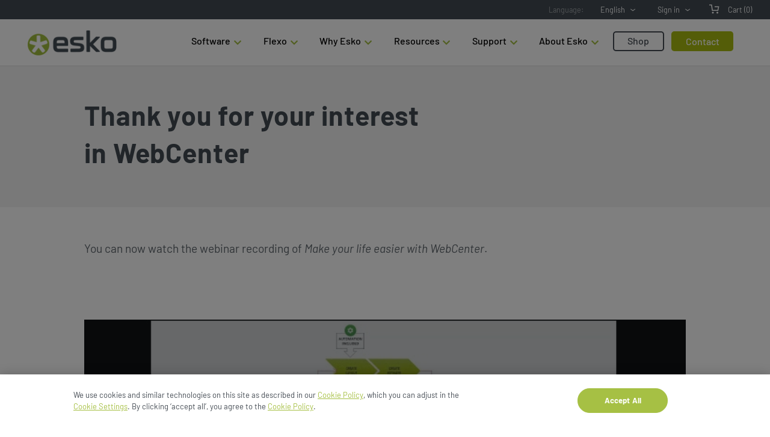

--- FILE ---
content_type: text/html; charset=utf-8
request_url: https://site.esko.com/en/lp/mail/make-your-life-easier_old/follow-up
body_size: 15795
content:



<!DOCTYPE html>
<html prefix="og: https://ogp.me/ns#">
<head>
<script>
dataLayer = [];
</script><!-- Google Tag Manager (noscript) -->
<noscript><iframe src=https://www.googletagmanager.com/ns.html?id=GTM-KLCC6Q
height="0" width="0" style="display:none;visibility:hidden"></iframe></noscript>
<!-- End Google Tag Manager (noscript) -->    <meta http-equiv="X-UA-Compatible" content="IE=edge" />
    <meta charset="utf-8" />
    <meta name="viewport" content="width=device-width, initial-scale=1" />
    <title></title>

    <script>
        var STORE_URL = 'https://www.esko.com/shop/';
        var CURRENT_LANG = 'en';
        var CurrentUserId = 'Undefined';
        var customerCurrency = 'USD';
        var dataLayer = window.dataLayer || [];
    </script>

    <link href="/bundle/css?v=gQRHCcqZVJBO8zKre6cFhsO8S9zT-oA7qpoDfUVcz541" rel="stylesheet"/>


    




    <link rel="canonical" href="https://site.esko.com/en/lp/mail/make-your-life-easier_old/follow-up" />
    <meta property="og:url" content="https://site.esko.com/en/lp/mail/make-your-life-easier_old/follow-up" />
    <meta name="description" />

                <meta property="og:image" content="http://site.esko.com/Content/Images/logo-esko.png" />

    <link rel="icon" type="image/x-icon" href="/-/media/Esko/Images/General_Website/Icons/favicon-esko.ashx">
</head>

<body class="">
<script>
dataLayer = [];
</script><!-- Google Tag Manager -->
<script>(function(w,d,s,l,i){w[l]=w[l]||[];w[l].push({'gtm.start':
new Date().getTime(),event:'gtm.js'});var f=d.getElementsByTagName(s)[0],
j=d.createElement(s),dl=l!='dataLayer'?'&l='+l:'';j.async=true;j.src=
'https://www.googletagmanager.com/gtm.js?id='+i+dl;f.parentNode.insertBefore(j,f);
})(window,document,'script','dataLayer','GTM-KLCC6Q');</script>
<!-- End Google Tag Manager -->
<script src="/bundle/jquery?v=N2YlHnRI7it2_JoqUZTYWxPtx-s61zIGkk78Q0eabPM1"></script>
<script src="/bundle/jqueryval?v=IgiVVs61eS9xPLn3Bw4eHa9bv1J0vtKlqF_G9soGN0M1"></script>
<script src="/bundle/js?v=8f7MIhwqDxy1KdOfjvrcM6eiIPHoGfxf2WG9JP3EXVI1"></script>
<script src="/bundle/formscripts?v=ncq7s_AOD-ncu8gIT-3pIY1sc6Pcf9MrRk-NqhycbMk1"></script>
        <script>
            $(function () {
                $("#esko-form").validate({
                    errorPlacement: $.noop
                });
            });
        </script>
            <input type="hidden" id="store-popup-Ok" value="Close" />

    <!-- Header -->
    <div class="siteheader">
    <div class="topbar">
        <div class="topbar__item">
<div class="languageselector">
	<span class="languageselector__label">Language:</span>
    <div class="subselect">

        <div class="subselect__default">English</div>
        <ul class="subselect__dropdown">
                <li class="subselect__dropdownitem">
                    <a class="subselect__link" href="/de" title="Deutsch" data-lang="de">Deutsch</a>
                </li>
                <li class="subselect__dropdownitem">
                    <a class="subselect__link" href="/en" title="English" data-lang="en">English</a>
                </li>
                <li class="subselect__dropdownitem">
                    <a class="subselect__link" href="/es" title="Espa&#241;ol" data-lang="es">Espa&#241;ol</a>
                </li>
                <li class="subselect__dropdownitem">
                    <a class="subselect__link" href="/fr" title="Fran&#231;ais" data-lang="fr">Fran&#231;ais</a>
                </li>
                <li class="subselect__dropdownitem">
                    <a class="subselect__link" href="/it" title="Italiano" data-lang="it">Italiano</a>
                </li>
                <li class="subselect__dropdownitem">
                    <a class="subselect__link" href="/ja" title="日本語" data-lang="ja">日本語</a>
                </li>
                <li class="subselect__dropdownitem">
                    <a class="subselect__link" href="/ko" title="한국어" data-lang="ko">한국어</a>
                </li>
                <li class="subselect__dropdownitem">
                    <a class="subselect__link" href="/pl" title="Polski" data-lang="pl">Polski</a>
                </li>
                <li class="subselect__dropdownitem">
                    <a class="subselect__link" href="/pt" title="Portugu&#234;s" data-lang="pt">Portugu&#234;s</a>
                </li>
                <li class="subselect__dropdownitem">
                    <a class="subselect__link" href="/ru" title="Русский" data-lang="ru">Русский</a>
                </li>
                <li class="subselect__dropdownitem">
                    <a class="subselect__link" href="/tr" title="T&#252;rk&#231;e" data-lang="tr">T&#252;rk&#231;e</a>
                </li>
                <li class="subselect__dropdownitem">
                    <a class="subselect__link" href="/zh" title="中文" data-lang="zh">中文</a>
                </li>
        </ul>
    </div>
</div>


        </div>
        <div class="topbar__item">


	<div class="subselect">
		<a class="subselect__default" href="http://signin.esko.com/?source=esko&amp;action=login&amp;returnurl=https%3a%2f%2fsite.esko.com%2fen%2flp%2fmail%2fmake-your-life-easier_old%2ffollow-up&amp;lang=en">Sign in</a>
		<ul class="subselect__dropdown">
			<li class="subselect__dropdownitem">
				<a class="subselect__link" target="" rel="noreferer noopener" href="https://site.esko.com/en/myaccount">My Account</a>
			</li>
			<li class="subselect__dropdownitem">
				<a class="subselect__link" target="" rel="noreferer noopener" href="https://signin.esko.com/?source=esko&amp;action=forgotpassword&amp;returnUrl=https%3a%2f%2fsite.esko.com%2fen%2flp%2fmail%2fmake-your-life-easier_old%2ffollow-up&amp;lang=en">Forgot your password?</a>
			</li>
			<li class="subselect__dropdownitem">
				<a class="subselect__link" target="" rel="noreferer noopener" href="/en/myaccount/consumable-orders-overview">Consumables Orders</a>
			</li>
			<li class="subselect__dropdownitem">
				<a class="subselect__link" target="" rel="noreferer noopener" href="/en/myaccount/subscription-orders-overview">Subscription Orders</a>
			</li>
			<li class="subselect__dropdownitem">
				<a class="subselect__link" target="" rel="noreferer noopener" href="/en/shop/help/faq">FAQs</a>
			</li>
		</ul>
	</div>

        </div>
        <div class="topbar__item">
<a id="cart-link" class="shoppingcart" href="">
    <span id="cart-label" class="shoppingcart__label">
        Cart <span id="cart-count"></span>
    </span>
</a>

        </div>
    </div>

    
</div>

<div class="main-wrapper">
    <nav class="navbar">
        <div class="brand-and-icon">
            <button type="button" class="navbar-toggler">
                <div id="nav-icon1">
                    <span></span>
                    <span></span>
                    <span></span>
                </div>
            </button>
            <a href="/" class="navbar-brand" title="Esko" target="_parent">
                <img src="/Content/Images/logo-esko.png" alt="Esko" />
            </a>
            <a href="/" class="navbar-brand-mob"><img src="/Content/Images/logo-esko.png" alt="Esko" /></a>
            
        </div>


<div class="navbar-collapse">
    <ul class="navbar-nav" id="mobile-nav">
        <!-- partial:index.partial.html -->
        <li>
            <div class="wrap">
                <div class="search">
                    <a href="javascript:void(0)" title="Search" class="navigation__link navigation__searchtrigger"><span></span></a>
                    <form action="/en/search" method="get" class="searchform">
                        <input id="esko-search" type="text" name="text" placeholder="What are you looking for?">
                    </form>
                </div>
            </div>
        </li>
        <!-- partial -->
            <li class="mobile-list">
                <a href="#" class="menu-link">
                    Software
                        <span class="drop-icon">
                            <i class="fas fa-chevron-down"></i>
                        </span>

                </a>

                <div class="sub-menu">
                    <div class="sub-menu__cntr">
                                <div class="sub-menu-item">
                                            <h4 style="border-bottom: thin #babab9 solid; padding-bottom: 7px">Content &amp; Collaboration</h4>
                                        <ul>

                                                    <li>
                                                        <a href="https://www.esko.com/en/products/webcenter"><div style="font-weight: 600;font-size:0.875em;">WebCenter</div><br><div style="font-size:0.875em; margin-top:-25px;">Packaging Artwork Management</div></a>
                                                    </li>
                                                    <li>
                                                        <a href="https://www.esko.com/en/products/comply"><div style="font-weight: 600;font-size:0.875em;">Comply</div><br><div style="font-size:0.875em; margin-top:-25px;">AI-Led Label Compliance</div></a>
                                                    </li>
                                                    <li>
                                                        <a href="https://www.esko.com/en/products/mediabeacon"><div style="font-weight: 600;font-size:0.875em;">MediaBeacon</div><br><div style="font-size:0.875em; margin-top:-25px;">Digital Asset Management</div></a>
                                                    </li>
                                                    <li>
                                                        <a href="https://www.esko.com/en/products#content-collaboration"><span style="color: #A6C044;font-size: 35px;font-weight: 500;display: inline-block;position: relative;line-height: 0;vertical-align: sub;">&#8250;</span><strong>View All Products</strong></a>
                                                    </li>
                                        </ul>
                                </div>
                                <div class="sub-menu-item">
                                            <h4 style="border-bottom: thin #babab9 solid; padding-bottom: 7px">Structure &amp; Graphics</h4>
                                        <ul>

                                                    <li>
                                                        <a href="https://www.esko.com/en/products/artioscad"><div style="font-weight: 600;font-size:0.875em;">ArtiosCAD</div><br><div style="font-size:0.875em; margin-top:-25px;">Structural Packaging Design</div></a>
                                                    </li>
                                                    <li>
                                                        <a href="https://www.esko.com/en/products/studio"><div style="font-weight: 600;font-size:0.875em;">Studio</div><br><div style="font-size:0.875em; margin-top:-25px;">3D Packaging Design Software</div></a>
                                                    </li>
                                                    <li>
                                                        <a href="https://www.esko.com/en/products/artpro-plus"><div style="font-weight: 600;font-size:0.875em;">ArtPro+</div><br><div style="font-size:0.875em; margin-top:-25px;">PDF Prepress Editing</div></a>
                                                    </li>
                                                    <li>
                                                        <a href="https://www.esko.com/en/products#structure-graphics"><span style="color: #A6C044;font-size: 35px;font-weight: 500;display: inline-block;position: relative;line-height: 0;vertical-align: sub;">&#8250;</span><strong>View All Products</strong></a>
                                                    </li>
                                        </ul>
                                </div>
                                <div class="sub-menu-item">
                                            <h4 style="border-bottom: thin #babab9 solid; padding-bottom: 7px">&#160;</h4>
                                        <ul>

                                                    <li>
                                                        <a href="https://www.esko.com/en/products/phoenix"><div style="font-weight: 600;font-size:0.875em;">Phoenix</div><br><div style="font-size:0.875em; margin-top:-25px;">Planning & Imposition Software</div></a>
                                                    </li>
                                                    <li>
                                                        <a href="https://www.esko.com/en/products/cape-pack"><div style="font-weight: 600;font-size:0.875em;">Cape Pack</div><br><div style="font-size:0.875em; margin-top:-25px;">Palletization Software</div></a>
                                                    </li>
                                        </ul>
                                </div>
                                <div class="sub-menu-item">
                                            <h4 style="border-bottom: thin #babab9 solid; padding-bottom: 7px">Color &amp; Print</h4>
                                        <ul>

                                                    <li>
                                                        <a href="https://www.esko.com/en/products/automation-engine"><div style="font-weight: 600;font-size:0.875em;">Automation Engine</div><br><div style="font-size:0.875em; margin-top:-25px;">Prepress Workflow</div></a>
                                                    </li>
                                                    <li>
                                                        <a href="https://www.esko.com/en/products/equinox"><div style="font-weight: 600;font-size:0.875em;">Equinox</div><br><div style="font-size:0.875em; margin-top:-25px;">Extended Gamut Printing</div></a>
                                                    </li>
                                                    <li>
                                                        <a href="https://www.esko.com/en/products/pack-proof"><div style="font-weight: 600;font-size:0.875em;">Pack Proof</div><br><div style="font-size:0.875em; margin-top:-25px;">Color Accurate Proofing</div></a>
                                                    </li>
                                                    <li>
                                                        <a href="https://www.esko.com/en/products/print-clone"><div style="font-weight: 600;font-size:0.875em;">Print Clone</div><br><div style="font-size:0.875em; margin-top:-25px;">AI Color Matching</div></a>
                                                    </li>
                                                    <li>
                                                        <a href="https://www.esko.com/en/products#color-print"><span style="color: #A6C044;font-size: 35px;font-weight: 500;display: inline-block;position: relative;line-height: 0;vertical-align: sub;">&#8250;</span><strong>View All Products</strong></a>
                                                    </li>
                                        </ul>
                                </div>
                    </div>

                </div>
            </li>
            <li class="mobile-list">
                <a href="#" class="menu-link">
                    Flexo
                        <span class="drop-icon">
                            <i class="fas fa-chevron-down"></i>
                        </span>

                </a>

                <div class="sub-menu">
                    <div class="sub-menu__cntr">
                                <div class="sub-menu-item">
                                            <h4 style="border-bottom: thin #babab9 solid; padding-bottom: 7px">Imaging</h4>
                                        <ul>

                                                    <li>
                                                        <a href="https://www.esko.com/en/products/cdi-quartz"><div style="font-weight: 600;font-size:0.875em;">CDI Quartz</div><br><div style="font-size:0.875em; margin-top:-25px;">Market-Leading Flexo Print Quality</div></a>
                                                    </li>
                                                    <li>
                                                        <a href="https://www.esko.com/en/products/cdi-crystal"><div style="font-weight: 600;font-size:0.875em;">CDI Crystal</div><br><div style="font-size:0.875em; margin-top:-25px;">Flexo Plate Imaging</div></a>
                                                    </li>
                                                    <li>
                                                        <a href="https://www.esko.com/en/products/cdi-spark"><div style="font-weight: 600;font-size:0.875em;">CDI Spark</div><br><div style="font-size:0.875em; margin-top:-25px;">Flexo Plate Imagers</div></a>
                                                    </li>
                                                    <li>
                                                        <a href="https://www.esko.com/en/products#flexo-platemaking"><span style="color: #A6C044;font-size: 35px;font-weight: 500;display: inline-block;position: relative;line-height: 0;vertical-align: sub;">&#8250;</span><strong>View All Products</strong></a>
                                                    </li>
                                        </ul>
                                </div>
                                <div class="sub-menu-item">
                                            <h4 style="border-bottom: thin #babab9 solid; padding-bottom: 7px">Exposure</h4>
                                        <ul>

                                                    <li>
                                                        <a href="https://www.esko.com/en/products/xps-crystal"><div style="font-weight: 600;font-size:0.875em;">XPS Crystal</div><br><div style="font-size:0.875em; margin-top:-25px;">Flexo Plate Exposure Unit</div></a>
                                                    </li>
                                        </ul>
                                            <h4 style="border-bottom: thin #babab9 solid; padding-bottom: 7px">Automated Production</h4>
                                        <ul>

                                                    <li>
                                                        <a href="https://www.esko.com/en/products/cdi-crystal-xps"><div style="font-weight: 600;font-size:0.875em;">CDI Crystal XPS</div><br><div style="font-size:0.875em; margin-top:-25px;">Flexo Plate Imaging and Exposure</div></a>
                                                    </li>
                                                    <li>
                                                        <a href="https://www.esko.com/en/products/cdi-quartz-xps"><div style="font-weight: 600;font-size:0.875em;">CDI Quartz XPS</div><br><div style="font-size:0.875em; margin-top:-25px;">Flexo Plate Imaging and Exposure</div></a>
                                                    </li>
                                        </ul>
                                </div>
                                <div class="sub-menu-item">
                                            <h4 style="border-bottom: thin #babab9 solid; padding-bottom: 7px">&#160;Flexo Software</h4>
                                        <ul>

                                                    <li>
                                                        <a href="https://www.esko.com/en/products/automation-engine"><div style="font-weight: 600;font-size:0.875em;">Automation Engine</div><br><div style="font-size:0.875em; margin-top:-25px;">Prepress Workflow Software</div></a>
                                                    </li>
                                                    <li>
                                                        <a href="https://www.esko.com/en/products/print-control-wizard"><div style="font-weight: 600;font-size:0.875em;">Print Control Wizard</div><br><div style="font-size:0.875em; margin-top:-25px;">Intelligent Print Parameter Wizard</div></a>
                                                    </li>
                                                    <li>
                                                        <a href="https://www.esko.com/en/products/flexo-engine"><div style="font-weight: 600;font-size:0.875em;">Flexo Engine</div><br><div style="font-size:0.875em; margin-top:-25px;">Palletization Software</div></a>
                                                    </li>
                                        </ul>
                                </div>
                                <div class="sub-menu-item">
                                            <h4 style="border-bottom: thin #babab9 solid; padding-bottom: 7px">Color &amp; Print</h4>
                                        <ul>

                                                    <li>
                                                        <a href="https://www.esko.com/en/products/imaging-engine"><div style="font-weight: 600;font-size:0.875em;">Imaging Engine</div><br><div style="font-size:0.875em; margin-top:-25px;">Raster Imager Processor (RIP)</div></a>
                                                    </li>
                                                    <li>
                                                        <a href="https://www.esko.com/en/products/equinox"><div style="font-weight: 600;font-size:0.875em;">Equinox</div><br><div style="font-size:0.875em; margin-top:-25px;">Extended Gamut Printing</div></a>
                                                    </li>
                                                    <li>
                                                        <a href="https://www.esko.com/en/products/pack-proof"><div style="font-weight: 600;font-size:0.875em;">Pack Proof</div><br><div style="font-size:0.875em; margin-top:-25px;">Color Accurate Proofing</div></a>
                                                    </li>
                                        </ul>
                                </div>
                    </div>

                </div>
            </li>
            <li class="mobile-list">
                <a href="#" class="menu-link">
                    Why Esko
                        <span class="drop-icon">
                            <i class="fas fa-chevron-down"></i>
                        </span>

                </a>

                <div class="sub-menu">
                    <div class="sub-menu__cntr">
                                <div class="sub-menu-item">
                                            <h4 style="border-bottom: thin #babab9 solid; padding-bottom: 7px">Why Esko</h4>
                                        <ul>

                                                    <li>
                                                        <a href="https://www.esko.com/en/why-esko">Why Choose Esko</a>
                                                    </li>
                                                    <li>
                                                        <a href="https://www.esko.com/en/why-esko/s2">S2</a>
                                                    </li>
                                                    <li>
                                                        <a href="https://www.esko.com/en/why-esko/integrations">Integrations & APIs</a>
                                                    </li>
                                        </ul>
                                </div>
                                <div class="sub-menu-item">
                                            <h4 style="border-bottom: thin #babab9 solid; padding-bottom: 7px">Problems We Solve</h4>
                                        <ul>

                                                    <li>
                                                        <a href="https://www.esko.com/en/why-esko/packaging-prepress">Packaging Prepress</a>
                                                    </li>
                                                    <li>
                                                        <a href="https://www.esko.com/en/why-esko/flexo-platemaking">Flexo Platemaking</a>
                                                    </li>
                                                    <li>
                                                        <a href="https://www.esko.com/en/why-esko/planning-and-imposition">Planning & Imposition</a>
                                                    </li>
                                                    <li>
                                                        <a href="https://www.esko.com/en/why-esko/color-management">Color Management</a>
                                                    </li>
                                                    <li>
                                                        <a href="https://www.esko.com/en/why-esko/sustainability">Sustainability</a>
                                                    </li>
                                                    <li>
                                                        <a href="https://www.esko.com/en/why-esko/digital-transformation">Digital Transformation</a>
                                                    </li>
                                        </ul>
                                </div>
                                <div class="sub-menu-item">
                                            <h4 style="border-bottom: thin #babab9 solid; padding-bottom: 7px">&#160;</h4>
                                        <ul>

                                                    <li>
                                                        <a href="https://www.esko.com/en/why-esko/artwork-management">Artwork Management</a>
                                                    </li>
                                                    <li>
                                                        <a href="https://www.esko.com/en/why-esko/content-management">Content Management</a>
                                                    </li>
                                                    <li>
                                                        <a href="https://www.esko.com/en/why-esko/structural-packaging-design">Structural Packaging Design</a>
                                                    </li>
                                                    <li>
                                                        <a href="https://www.esko.com/en/why-esko/graphical-packaging-design">Graphical Packaging Design</a>
                                                    </li>
                                                    <li>
                                                        <a href="https://www.esko.com/en/why-esko/digital-maturity-for-every-packaging-journey">Digital Maturity</a>
                                                    </li>
                                        </ul>
                                </div>
                                <div class="sub-menu-item">
                                            <h4 style="border-bottom: thin #babab9 solid; padding-bottom: 7px">Industries We Serve</h4>
                                        <ul>

                                                    <li>
                                                        <a href="https://www.esko.com/en/why-esko/consumer-goods">Consumer Goods</a>
                                                    </li>
                                                    <li>
                                                        <a href="https://www.esko.com/en/why-esko/life-sciences">Life Sciences</a>
                                                    </li>
                                                    <li>
                                                        <a href="https://www.esko.com/en/why-esko/labels">Label Converters</a>
                                                    </li>
                                                    <li>
                                                        <a href="https://www.esko.com/en/why-esko/folding-carton">Folding Carton Converters</a>
                                                    </li>
                                                    <li>
                                                        <a href="https://www.esko.com/en/why-esko/corrugated">Corrugated Converters</a>
                                                    </li>
                                                    <li>
                                                        <a href="https://www.esko.com/en/why-esko/flexible-packaging">Flexible Packaging Converters</a>
                                                    </li>
                                                    <li>
                                                        <a href="https://www.esko.com/en/why-esko/tradeshop-premedia">Tradeshops & Premedia Houses</a>
                                                    </li>
                                        </ul>
                                </div>
                    </div>

                </div>
            </li>
            <li class="mobile-list">
                <a href="#" class="menu-link">
                    Resources
                        <span class="drop-icon">
                            <i class="fas fa-chevron-down"></i>
                        </span>

                </a>

                <div class="sub-menu">
                    <div class="sub-menu__cntr">
                                <div class="sub-menu-item">
                                            <h4 style="border-bottom: thin #babab9 solid; padding-bottom: 7px">Resources</h4>
                                        <ul>

                                                    <li>
                                                        <a href="https://www.esko.com/en/blog">Blog</a>
                                                    </li>
                                                    <li>
                                                        <a href="https://www.esko.com/en/resources">Resource Center</a>
                                                    </li>
                                                    <li>
                                                        <a href="https://www.esko.com/en/resources?es_posts_resources%5BrefinementList%5D%5Btaxonomies.resources-content-type%5D%5B0%5D=Case%20Study">Case Studies</a>
                                                    </li>
                                                    <li>
                                                        <a href="https://www.esko.com/en/resources?es_posts_resources%5BrefinementList%5D%5Btaxonomies.resources-content-type%5D%5B0%5D=E-Book">eBooks</a>
                                                    </li>
                                        </ul>
                                </div>
                                <div class="sub-menu-item">
                                            <h4 style="border-bottom: thin #babab9 solid; padding-bottom: 7px">Demos</h4>
                                        <ul>

                                                    <li>
                                                        <a href="https://www.esko.com/en/support/trial-software">Trial Software</a>
                                                    </li>
                                        </ul>
                                </div>
                                <div class="sub-menu-item">
                                            <h4 style="border-bottom: thin #babab9 solid; padding-bottom: 7px">Events &amp; Webinars</h4>
                                        <ul>

                                                    <li>
                                                        <a href="https://www.esko.com/en/events">Upcoming Events & Webinars</a>
                                                    </li>
                                                    <li>
                                                        <a href="https://www.esko.com/en/resources?es_posts_resources%5BrefinementList%5D%5Btaxonomies.resources-content-type%5D%5B0%5D=Webinar%20Replay">Webinar Replays</a>
                                                    </li>
                                        </ul>
                                </div>
                    </div>

                </div>
            </li>
            <li class="mobile-list">
                <a href="#" class="menu-link">
                    Support
                        <span class="drop-icon">
                            <i class="fas fa-chevron-down"></i>
                        </span>

                </a>

                <div class="sub-menu">
                    <div class="sub-menu__cntr">
                                <div class="sub-menu-item">
                                            <h4 style="border-bottom: thin #babab9 solid; padding-bottom: 7px">Get Support</h4>
                                        <ul>

                                                    <li>
                                                        <a href="https://esko.my.site.com">Esko Help Center</a>
                                                    </li>
                                                    <li>
                                                        <a href="https://my.esko.com/support/registercase">Register a Support Case</a>
                                                    </li>
                                                    <li>
                                                        <a href="https://www.esko.com/en/support/contact">Contact Support</a>
                                                    </li>
                                                    <li>
                                                        <a href="https://my.esko.com">My Esko</a>
                                                    </li>
                                        </ul>
                                </div>
                                <div class="sub-menu-item">
                                            <h4 style="border-bottom: thin #babab9 solid; padding-bottom: 7px">Learn</h4>
                                        <ul>

                                                    <li>
                                                        <a href="https://learning.esko.com/">eLearning</a>
                                                    </li>
                                                    <li>
                                                        <a href="https://site.esko.com/en/support/documentation">Product Documentation</a>
                                                    </li>
                                                    <li>
                                                        <a href="https://www.esko.com/en/support/training">Training</a>
                                                    </li>
                                                    <li>
                                                        <a href="https://esko.my.site.com/s/topiccatalog?language=en_US&amp;tabset-e866d=2&amp;tabset-5e809=2">Articles</a>
                                                    </li>
                                                    <li>
                                                        <a href="https://esko.my.site.com/s/system-requirements?language=en_US">System Requirements</a>
                                                    </li>
                                        </ul>
                                </div>
                                <div class="sub-menu-item">
                                            <h4 style="border-bottom: thin #babab9 solid; padding-bottom: 7px">Downloads</h4>
                                        <ul>

                                                    <li>
                                                        <a href="https://www.esko.com/en/support/free-software">Free Software</a>
                                                    </li>
                                                    <li>
                                                        <a href="https://mysoftware.esko.com">My Software and Hotfixes</a>
                                                    </li>
                                                    <li>
                                                        <a href="https://mysoftware.esko.com/Subscriptions">My Subscriptions</a>
                                                    </li>
                                                    <li>
                                                        <a href="https://mysoftware.esko.com/LicensePortal">My Licenses</a>
                                                    </li>
                                                    <li>
                                                        <a href="https://www.esko.com/en/support/about-activation">Software Activation</a>
                                                    </li>
                                        </ul>
                                </div>
                                <div class="sub-menu-item">
                                            <h4 style="border-bottom: thin #babab9 solid; padding-bottom: 7px">Services</h4>
                                        <ul>

                                                    <li>
                                                        <a href="https://www.esko.com/en/support/financing">Financing</a>
                                                    </li>
                                                    <li>
                                                        <a href="https://www.esko.com/en/support/hardware-care-plans">Hardware Care Plans</a>
                                                    </li>
                                                    <li>
                                                        <a href="https://www.esko.com/en/support/software-care-plans">Software Care Plans</a>
                                                    </li>
                                                    <li>
                                                        <a href="https://www.esko.com/en/support/solution-services">Solution Services</a>
                                                    </li>
                                        </ul>
                                </div>
                    </div>

                </div>
            </li>
            <li class="mobile-list">
                <a href="#" class="menu-link">
                    About Esko
                        <span class="drop-icon">
                            <i class="fas fa-chevron-down"></i>
                        </span>

                </a>

                <div class="sub-menu">
                    <div class="sub-menu__cntr">
                                <div class="sub-menu-item">
                                            <h4 style="border-bottom: thin #babab9 solid; padding-bottom: 7px">Company</h4>
                                        <ul>

                                                    <li>
                                                        <a href="https://www.esko.com/en/company">About Esko</a>
                                                    </li>
                                                    <li>
                                                        <a href="https://www.esko.com/en/company/certifications-and-awards">Certifications & Awards</a>
                                                    </li>
                                                    <li>
                                                        <a href="https://www.esko.com/en/company/leadership">Leadership</a>
                                                    </li>
                                                    <li>
                                                        <a href="https://www.esko.com/en/company/partners">Partners</a>
                                                    </li>
                                        </ul>
                                </div>
                                <div class="sub-menu-item">
                                            <h4 style="border-bottom: thin #babab9 solid; padding-bottom: 7px">News &amp; PR</h4>
                                        <ul>

                                                    <li>
                                                        <a href="https://www.esko.com/en/company/news">News</a>
                                                    </li>
                                        </ul>
                                </div>
                                <div class="sub-menu-item">
                                            <h4 style="border-bottom: thin #babab9 solid; padding-bottom: 7px">Esko Careers</h4>
                                        <ul>

                                                    <li>
                                                        <a href="https://jobs.veralto.com/global/en/esko">Careers</a>
                                                    </li>
                                        </ul>
                                </div>
                    </div>

                </div>
            </li>
                <li class="ghost"><a class="menu-link" href="/en/shop">Shop</a></li>
                <li class="contact"><a class="menu-link" href="/en/company/contact">Contact</a></li>
            <li class="mobile-item">
                <a href="" class="menu-link">
                    

                </a>

                <div class="sub-menu">
                    <div class="sub-menu__cntr">
                    </div>

                </div>
            </li>

    </ul>
</div>
    </nav>
    
</div>
    <!-- Content -->
    


<div class="grid" style="">
    <div class="grid__row   grid__row--bleed grid__row--withbackgroundimage grid__row--bgimage-cover grid__row--light-gray "    style="background-image: url('/-/media/Esko/Images/2016/Background-Colors/light-grey-bg.ashx')" >
        


<div class="grid__item grid__item--padding-more   grid__item--col-12    "  >
	


<div class="grid" style="">
    <div class="grid__row       "  >
        


<div class="grid__item grid__item--padding-most   grid__item--col-12    "  >
	
<div class="content " >

    <h1 style="font-size: 2.8em; margin: 0; line-height: 1.4em;">Thank you for your interest<br>in WebCenter<br></h1>
</div>

</div>

    </div>
</div>
</div>

    </div>
</div>


<div class="grid" style="">
    <div class="grid__row       "  >
        


<div class="grid__item grid__item--padding-most   grid__item--col-12    "  >
	
<div class="content " >

    <p style="font-size: 1.2em;">You can now watch the webinar recording of <em>Make your life easier with WebCenter</em>.</p>
</div>

</div>



<div class="grid__item grid__item--padding-most   grid__item--col-12    "  >
	


<div class="video">
    
		<div class="video__block--center">
                <div style="width: 1000px; height: auto;">
                    <div class="videoembed">
                        <div class="videoembed__placeholder" id="OwpfYqNZf6g" data-params="rel=0&amp;autoplay=1&amp;modestbranding=1&amp;showinfo=0&amp;controls=1"></div>
                    </div>
                </div>
		</div>
    
    <div class="video__content--center video__content--no-wrap">
<h2></h2>
        
    </div>
</div>

</div>

    </div>
</div>
			<style>
                <style>
	 .info{
    
    margin: -100px 0 -100px 0;
    }
    .esko-form__radio {
    display: block;
    padding: 10px 0;
    position: relative;
    margin: 0 0 1.5em;
    }
    .esko-form__radio input[type="radio"] {
    display: none;
    }
    .esko-form__radio input[type="radio"] + label {
    padding-left: 30px;
    position: relative;
    display: block;
    line-height: 22px;
    vertical-align: middle;
    }
    .esko-form__radio input[type="radio"] + label:before {
    content: "";
    display: block;
    width: 22px;
    height: 22px;
    border: 1px solid rgba(66,75,83,.35);
    background: #ffffff;
    border-radius: 26px;
    position: absolute;
    top: 0;
    left: 0;
    }
    .esko-form__radio input[type="radio"] + label:hover:before {
    border-color: #424b53;
    }
    .esko-form__radio input[type="radio"] + label:after {
    content: "";
    display: block;
    width: 12px;
    height: 12px;
    background-color: #AABD26;
    border-radius: 18px;
    position: absolute;
    top: 6px;
    left: 6px;
    opacity: 0;
    transition: all 500ms;
    }
    .esko-form__radio input[type="radio"]:checked + label:after {
    opacity: 1;
    transition: all 500ms;
    }
.esko-form__border-bot {
border-bottom: 1px solid rgba(68,75,83,0.25);
padding-bottom: 20px;
}

form,
form div {
display: block;
position: relative;
width: 100%;
padding: 0px 0 0 0;
}
form label {
display: block;
position: relative;
margin: 1em 0 0.3em;
line-height: 1.5em;
}
form input[type="text"],
form input[type="email"],
form input[type="tel"],
form textarea {
display: block;
box-sizing: border-box;
padding: 0.75em 0.6em;
outline: none;
border: 1px solid #cacbcb;
line-height: 1.5em;
width: 100%;
border-radius: 4px;
font-family: inherit;
font-size: 0.9em;
color: #424b53;
background-color: #fff;
}
form textarea {
resize: none;
}
.select__wrap {
display: block;
box-sizing: border-box;
padding: 0;
outline: none;
border: 1px solid #cacbcb;
line-height: 1.5em;
width: 100%;
border-radius: 4px;
font-family: inherit;
font-size: 1em;
color: #424b53;
background-color: #fff;
background-image: url('-/media/18E78C0C07644772AE4A1993EFE07A27.ashx');
background-repeat: no-repeat;
background-size: 30px 20px;
background-position: right center;
}
.select__wrap select {
width: 100%;
font-family: inherit;
font-size: 0.9em;
color: #424b53;
padding: 0.75em 0.3em;
-webkit-user-select: none;
-moz-user-select: -moz-none;
-ms-user-select: none;
user-select: none;
-webkit-appearance: none;
-moz-appearance: radio-container;
appearance: none;
background-color: transparent;
box-sizing: border-box;
border: none;
}
.checkbox__wrap {
padding-left: 30px;
display: block;
position: relative;
margin: 30px 0 10px;
}
.checkbox__wrap input[type="checkbox"] {
display: block;
margin-top:12px;
}
.checkbox__wrap.checked::after {
opacity: 1;
transform: scale(1,1);
transition: all 0.3s;
}
.isHidden {
display: none;
}
input[type="button"],
input[type="submit"] {
margin-top: 1em;
padding: 10px 20px; 
background: #AABD26; 
border: 0 none;
cursor: pointer;
-webkit-border-radius: 4px;
border-radius: 4px; 
font-size: 1em;
font-weight: bold;
color: #ffffff;
}

/* Form layout */

.esko-form__section--border-top {
    margin-top: 40px;
    padding-top: 20px;
    border-top: 1px solid #eceded;
}

form div div {
display: flex;
flex-direction: row;
width: 100%;
}
form div div div {
display: block;
box-sizing: border-box;
width: 50%;
}
form div div div:first-child {
padding-right: 20px;
}
form div div div:last-child {
padding-left: 20px;
}
.esko-form__checkbox-list {
display: block;
position: relative;
width: 100%;
margin: 60px 0 10px;
-moz-column-count: 2;
-moz-column-gap: 36px;
-webkit-column-count: 2;
-webkit-column-gap: 36px;
column-count: 2;
column-gap: 36px;
}
.esko-form__checkbox-list label {
width: 100%;
display: block;
position: absolute;
top: -40px;
margin: 0 0 1em;
}
.esko-form__checkbox-list label.checkbox__wrap {
position: relative !important;
top: auto;
}

/* Error */
input.input-validation-error,
textarea.input-validation-error {
border: 1px solid #dc461e !important;
background-color: #dc461e !important;
color: #fff !important;
transition: all 0.3s;
}
span.field-validation-error {
display: block;
position: relative;
color: #dc461e;
font-size: 0.8em;
font-style: italic;
width: 100%;
float: right;
padding-top: 0.5em;
}
span.field-validation-error span {
display: block;
width: 100%;
text-align: right;
}
div.select-validation-error {
background-image: url('-/media/3C903A0297C54E9197803723F05A74C6.ashx');
border: 1px solid #dc461e;
background-color: #dc461e;
color: #fff;
transition: all 0.3s;
}
.esko-hidden {
display: none;
}
.form__info {
    font-size: 0.7em;
    font-style: italic;
}
@media only screen and (max-width: 800px) {
    form div div div:first-child {
    padding-right: 5px;
    }
    form div div div:last-child {
    padding-left: 5px;
    }
    form label {
    font-size: 0.9em;
    }
form input[type="text"], form input[type="email"], form input[type="tel"], form textarea {
padding: 0.5em 0.4em;
}
.select__wrap select {
padding: 0.5em 0.3em;
}
}
</style>

<script type="text/javascript">
$(window).on('load', function() {
    $("#inquiry1, #inquiry2").hide();
    $(function() {
        $("[name=inquiry]").click(function(){
            $("#inquiry"+$(this).val()).siblings().hide();
            $("#inquiry"+$(this).val()).fadeIn();
        });
    });
});
</script>
<!-- Form styling scripts -->
<script type="text/javascript">
$(document).ready(function() {
    $('select').each(function() {
        $(this).wrap('<div class="select__wrap" ></div>');
    });
    $('input:checkbox').each(function() {
        $(this).parent('label').addClass('checkbox__wrap');
        $(this).change(function() {
            if($(this).is(':checked')) {
                $(this).parent('label').addClass('checked');
            } else {
                $(this).parent('label').removeClass('checked');
            }
        });
    });
    setInterval(function() {
        $('select').each(function() {
            if($(this).hasClass('input-validation-error')) {
                $(this).parent().addClass('select-validation-error');
            } else {
                $(this).parent().removeClass('select-validation-error');
            };
        });
    }, 100);
	country = $('[data-sc-field-name=Country]');
    country.change(function() {
		var state = $("[data-sc-field-name=State]").parent().parent();
		var stateSelect = state.find("select");
        if($(this).val() == "United States") {
            state.fadeIn("slow");
			stateSelect.children('option').hide();
			stateSelect.children("option[data-attr='" + $(this).find(":selected").attr('data-attr') + "']").show()
            stateSelect.attr("aria-required", "true");
            stateSelect.attr("required", "required");
        } else {
            state.fadeOut("slow");
            stateSelect.attr("aria-required", "false");
            stateSelect.removeAttr("required");
			stateSelect.val("");
        }
    });
	
	$(".esko-hidden").each(function(){
		$(this).hide();
	});
});
</script>

<!-- URL script -->
<script type="text/javascript">
//<![CDATA[
$(window).on('load', function(){
    function getParameterByName( name ){
        var regexS = "[\\?&]"+name+"=([^&#]*)", 
               regex = new RegExp( regexS ),
               results = regex.exec( window.location.search );
  if( results == null ){
    return "";
  } else{
    return decodeURIComponent(results[1].replace(/\+/g, " "));
  }
}
var productName =  getParameterByName('Product'),
       productType = getParameterByName('Type'),
       attrCampaign = getParameterByName('Campaign'),
       attrSource = getParameterByName('Source');

if (productType == 'Hardware') {
    $("[data-sc-field-name=Hardware]").val(productName);
} else if (productType == 'Software') {
    $("[data-sc-field-name=Software]").val(productName);
} else {
}
$("[data-sc-field-name=Attribution_campaign]").val(attrCampaign);
$("[data-sc-field-name=Attribution_source]").val(attrSource);
});
//]]>
</script>
			</style>

<div class="spacer spacer--octuple">
	<!-- empty -->
</div>


    
    <!-- Footer -->
    


<div class="grid" style="">
    <div class="grid__row  grid__row--align-center grid__row--bleed   grid__row--dark-gray "  >
        


<div class="grid__item grid__item--padding-most   grid__item--col-12    "  >
	


<div class="grid" style="">
    <div class="grid__row   grid__row--bleed    ppc-footer"  >
        
<div class="spacer spacer--double">
	<!-- empty -->
</div>



<div class="grid__item    grid__item--col-6    "  >
	
<div class="content " >

    <img style="height: 26px; width: 128px; float:left;margin-right:12px;margin-top:4px;" src="-/media/Esko/Images/2016/Company/Logo/logo-esko-neg.ashx" alt="Esko">
<p style="font-size:1.1em;font-weight:500;display:inline-flex;color:#fff;opacity:1;">Automate. Connect. Accelerate.
</p>
</div>

</div>

<div class="spacer spacer--double">
	<!-- empty -->
</div>



<div class="grid__item    grid__item--col-6    "  >
	


<div class="grid" style="">
    <div class="grid__row   grid__row--bleed    "  >
        


<div class="grid__item    grid__item--col-12    "  >
	
<div class="content " >

    <h3 class="footer__title">For Print Service Providers</h3>
<hr style="width: 100%; border: none; height: 1px; background-color: hsla(0,0%,100%,.2); margin: 10px 0 20px;">
</div>

</div>



<div class="grid__item grid__item--padding-more   grid__item--col-4    "  >
	
<div class="content " >

    <h4 class="footer__title">I need help with</h4>
<ul class="footer__list">
    <li class="footer__listitem"><a class="footer__link" href="/en/solutions/packaging-prepress">Artwork Editing</a></li>
    <!-- <li class="footer__listitem">Online artwork approval</li> -->
    <li class="footer__listitem"><a class="footer__link" href="/en/solutions/structural-design">Structural Design</a></li>
    <li class="footer__listitem"><a class="footer__link" href="/en/solutions/packaging-design">3D Visualization</a></li>
    <li class="footer__listitem"><a class="footer__link" href="/en/solutions/prepress-production">Workflow Automation</a></li>
    <li class="footer__listitem"><a class="footer__link" href="/en/solutions/digital-flexo">Flexo Platemaking</a></li>
    <li class="footer__listitem"><a class="footer__link" href="/error/not-found?item=web%3a%7bA6776A1B-6302-4E7B-84F9-2DE4E7FC3C21%7d%40en">Sustainability & Waste Reduction</a></li>
    <li class="footer__listitem"><a class="footer__link" href="/error/not-found?item=web%3a%7bC91CE8A0-AE66-45C5-8EE2-70FC523B2113%7d%40en">Digital Transformation</a></li>
    <!-- <li class="footer__listitem">Print quality inspection</li> -->
</ul>
</div>

</div>



<div class="grid__item grid__item--padding-more   grid__item--col-4    "  >
	
<div class="content " >

    <h4 class="footer__title">Solutions for</h4>
<ul class="footer__list">
    <li class="footer__listitem"><a class="footer__link" href="/en/solutions/folding-carton">Folding Carton Converters</a></li>
    <li class="footer__listitem"><a class="footer__link" href="/en/solutions/corrugated">Corrugated Converters</a></li>
    <li class="footer__listitem"><a class="footer__link" href="/en/solutions/labels">Label Converters</a></li>
    <li class="footer__listitem"><a class="footer__link" href="/en/solutions/flexibles">Flexible Packaging Converters</a></li>
    <li class="footer__listitem"><a class="footer__link" href="/en/solutions/tradeshops-premedia">Tradeshop & Premedia Houses</a></li>
    <!--<li class="footer__listitem"><a class="footer__link" href="/error/not-found?item=web%3a%7bDB1679DB-7C2A-4808-8125-1EED184A036D%7d%40en">Brand Owners</a></li>-->
</ul>
</div>

</div>



<div class="grid__item grid__item--padding-more   grid__item--col-4    "  >
	
<div class="content " >

    <h4 class="footer__title">Featured Software</h4>
<ul class="footer__list">
    <li class="footer__listitem" style="line-height:1.5em;padding-top:3px;"><a class="footer__link" href="/error/not-found?item=web%3a%7b5151C2DF-8C27-4896-AC62-D2F742811C23%7d%40en">ArtiosCAD – <span style="font-size:0.9em;">Structural Packaging Design</span></a></li>
    <li class="footer__listitem" style="line-height:1.5em;padding-top:3px;"><a class="footer__link" href="/error/not-found?item=web%3a%7b9B32BFD7-E43E-4B60-A9E9-97B6CE77C64A%7d%40en">ArtPro+ – <span style="font-size:0.9em;">PDF Prepress Editing</span></a></li>
    <li class="footer__listitem" style="line-height:1.5em;padding-top:3px;"><a class="footer__link" href="/error/not-found?item=web%3a%7bA6228383-97CF-4F40-AFFA-166390236223%7d%40en">Studio – <span style="font-size:0.9em;">3D Packaging Design</span></a></li>
    <li class="footer__listitem" style="line-height:1.5em;padding-top:3px;"><a class="footer__link" href="/error/not-found?item=web%3a%7bB111D2B7-8D80-4576-9CE6-BE4314807F39%7d%40en">DeskPack – <span style="font-size:0.9em;">Prepress Plugins</span></a></li>
    <li class="footer__listitem" style="line-height:1.5em;padding-top:3px;"><a class="footer__link" href="/error/not-found?item=web%3a%7b9BCFC6CC-8D9C-41BC-9707-3845C6E46919%7d%40en">Phoenix – <span style="font-size:0.9em;">Planning & Impositions</span></a></li>
    <li class="footer__listitem" style="line-height:1.5em;padding-top:3px;"><a class="footer__link" href="/error/not-found?item=web%3a%7b9E341EB9-0091-4D57-9FB7-4D09842E81DA%7d%40en">Automation Engine – <span style="font-size:0.9em;">Prepress Workflow</span></a></li>

    <!-- <li class="footer__listitem"><a class="footer__link" href="/error/not-found?item=web%3a%7bE84D9CA3-9A93-4151-8577-791C0A95534E%7d%40en">CDI</a></li>
    <li class="footer__listitem"><a class="footer__link" href="/error/not-found?item=web%3a%7b0E14CEEF-2C23-4BC7-A4A9-E9F2FDE8081D%7d%40en">XPS</a></li>
    <li class="footer__listitem"><a class="footer__link" href="/en/products/print-inspection">AVT</a></li>-->

    <li class="footer__listitem"><a class="footer__link" href="/en/products">All Products</a></li>
</ul>
</div>

</div>

    </div>
</div>
</div>



<div class="grid__item    grid__item--col-6    "  >
	


<div class="grid" style="">
    <div class="grid__row   grid__row--bleed    "  >
        


<div class="grid__item    grid__item--col-12    "  >
	
<div class="content " >

    <h3 class="footer__title">For Brands</h3>
<hr style="width: 100%; border: none; height: 1px; background-color: hsla(0,0%,100%,.2); margin: 10px 0 20px;" />
</div>

</div>



<div class="grid__item grid__item--padding-more   grid__item--col-4    "  >
	
<div class="content " >

    <h4 class="footer__title">Solutions for</h4>
<ul class="footer__list">
    <li class="footer__listitem"><a class="footer__link" href="/error/not-found?item=web%3a%7b410CB2F4-93A1-46C0-9EA8-24DE7AF5E5E1%7d%40en">CPG</a></li>
    <li class="footer__listitem"><a class="footer__link" href="/error/not-found?item=web%3a%7bE7D1066D-3942-429B-AF88-66CF3530D413%7d%40en">Pharmaceuticals</a></li>
    <li class="footer__listitem"><a class="footer__link" href="/error/not-found?item=web%3a%7bBAAFE50B-6923-4310-B7B3-4767E8A8C1EF%7d%40en">Retail</a></li>
    <!-- <li class="footer__listitem">Packaging Leaders</li>
    <li class="footer__listitem">Designers</li>
    <li class="footer__listitem">Marketers</li>
    <li class="footer__listitem">Regulatory Teams</li> -->
</ul>
<h4 class="footer__title">I need help with</h4>
<ul class="footer__list">
    <li class="footer__listitem"><a class="footer__link" href="/error/not-found?item=web%3a%7b2D9E860F-9ECE-45F9-AF94-73EEB3A78E8F%7d%40en">Packaging Design & Development</a></li>
    <li class="footer__listitem"><a class="footer__link" href="/error/not-found?item=web%3a%7bF3CAC19D-BD6B-4B9D-9FD4-0542AB2117B3%7d%40en">Artwork Management</a></li>
    <li class="footer__listitem"><a class="footer__link" href="/error/not-found?item=web%3a%7b78F4FF22-CEAA-47AC-AE45-2E6DC0FA66CF%7d%40en">Online Proofing</a></li>
</ul>
</div>

</div>



<div class="grid__item grid__item--padding-more   grid__item--col-4    "  >
	
<div class="content " >

    <h4 class="footer__title">Featured Software</h4>
<ul class="footer__list">
    <li class="footer__listitem" style="line-height:1.5em;padding-top:3px;"><a class="footer__link" href="/error/not-found?item=web%3a%7b4C17C9BB-66BD-4DE7-A7C6-3BCEDB69F90C%7d%40en">WebCenter – <span style="font-size: 0.9em;">Artwork & Labeling Management</span></a></li>
    <li class="footer__listitem" style="line-height:1.5em;padding-top:3px;"><a class="footer__link" href="/error/not-found?item=web%3a%7b460B068D-4C43-48BF-B13E-23271541CE73%7d%40en">WebCenter – <span style="font-size: 0.9em;">Content Management</span></a></li>
    <li class="footer__listitem" style="line-height:1.5em;padding-top:3px;"><a class="footer__link" href="/error/not-found?item=web%3a%7b3C4D3954-79FB-4AAB-9D23-9C44FEC60EF0%7d%40en">Studio – <span style="font-size: 0.9em;">3D Packaging Design</span></a></li>
    <li class="footer__listitem" style="line-height:1.5em;padding-top:3px;"><a class="footer__link" href="/error/not-found?item=web%3a%7b0893844D-962A-4021-9E0B-9FF7109A5D5C%7d%40en">ArtiosCAD – <span style="font-size: 0.9em;">Structural Packaging Design</span></a></li>
    <li class="footer__listitem" style="line-height:1.5em;padding-top:3px;"><a class="footer__link" href="/en/products/cape-pack">Cape Pack – <span style="font-size: 0.9em;">Palletization</span></a></li>
    <li class="footer__listitem"><a class="footer__link" href="/error/not-found?item=web%3a%7b3885743D-378E-4CCC-B80A-EB2BE3D21EE0%7d%40en">All Software</a></li>
</ul>
<!-- <h4 class="footer__title">Services</h4>
<ul class="footer__list">
    <li class="footer__listitem">Technical Services</li>
    <li class="footer__listitem">Business Consulting</li>
    <li class="footer__listitem">Validation</li>
    <li class="footer__listitem">API's & Integrations</li>
</ul> -->
</div>

</div>



<div class="grid__item grid__item--padding-more   grid__item--col-4    "  >
	
<div class="content " >

    <h4 class="footer__title">Learn More</h4>
<ul class="footer__list">
    <li class="footer__listitem"><a class="footer__link" href="/error/not-found?item=web%3a%7bDB1679DB-7C2A-4808-8125-1EED184A036D%7d%40en">Esko for Brands</a></li>
    <li class="footer__listitem"><a class="footer__link" href="/error/not-found?item=web%3a%7bAB938F03-DD61-4E17-985F-D74B63C81DA8%7d%40en">Customers</a></li>
    <!-- <li class="footer__listitem"><a class="footer__link" href="/error/not-found?item=web%3a%7b3285A7B2-70E1-4338-B34E-21EAE746C59D%7d%40en">News & Media</a></li>
    <li class="footer__listitem"><a class="footer__link" href="/error/not-found?item=web%3a%7bAE78DEEE-12F8-4BE5-BF8E-6BA177F9EADC%7d%40en">Events</a></li>
    <li class="footer__listitem"><a class="footer__link" href="/error/not-found?item=web%3a%7b73026B7F-F10D-4773-8E6C-04788EC1F741%7d%40en">Partners</a></li>-->
</ul>
<h4 class="footer__title">Services</h4>
<ul class="footer__list">
    <li class="footer__listitem"><a class="footer__link" href="/error/not-found?item=web%3a%7b689F9392-DE15-4311-AD24-5A3EBC87FAEC%7d%40en">Technical Services</a></li>
    <li class="footer__listitem"><a class="footer__link" href="/error/not-found?item=web%3a%7b9EFCA802-7F02-4BC2-B06C-9B5F24B5AB68%7d%40en">Business Consulting</a></li>
    <li class="footer__listitem"><a class="footer__link" href="/error/not-found?item=web%3a%7b601FF26B-850A-4740-A17C-8BFEB13EE38F%7d%40en">Validation</a></li>
    <li class="footer__listitem"><a class="footer__link" href="/error/not-found?item=web%3a%7b6148EB17-3F99-4FA7-B9E0-77C314A76E9E%7d%40en">API's and Integrations</a></li>
</ul>
</div>

</div>

    </div>
</div>
</div>



<div class="grid__item    grid__item--col-12    "  >
	


<div class="grid" style="">
    <div class="grid__row grid__row--nowrap      "  >
        


<div class="grid__item grid__item--padding-none   grid__item--col-6    "  >
	
<div class="content " >

    <h3 class="footer__link--hor" style="vertical-align:top;padding-top:10px">Follow our story:</h3>
<p class="footer__link--hor">
<!--<a target="_parent" title="Facebook" href="http://www.facebook.com/eskocompany/" class="footer__link social-facebook"></a>
<a target="_parent" title="Twitter" href="http://www.twitter.com/eskocompany/" class="footer__link social-twitter"></a>-->
<a target="_parent" title="LinkedIn" href="http://www.linkedin.com/company/esko/" class="footer__link social-linkedin"></a>
<a target="_parent" title="YouTube" href="http://www.youtube.com/esko/" class="footer__link social-youtube"></a>
</p>
</div>

</div>



<div class="grid__item grid__item--padding-default   grid__item--col-6    "  >
	
<div class="content " >

    <!-- <h3 class="footer__link--hor">Resources</h3> -->
<h3 class="footer__link--hor"><a href="/en/shop">Store</a></h3>
<h3 class="footer__link--hor"><a href="/en/support">Support</a></h3>
<h3 class="footer__link--hor"><a href="/en/company/contact">Contact us</a></h3>
</div>

</div>

    </div>
</div>
<div class="content " >

    <hr class="footer__divider" />
<p class="footer__disclaimertext" style="text-align: center; font-size: 0.75em;">
© 2024 Esko-Graphics BV.
<a class="footer__link--hor" title="Privacy policy" target="_parent" href="/en/legal/privacy-policy">Privacy policy</a>
<a class="footer__link--hor" title="Cookie notice" target="_parent" href="/en/legal/cookie-notice">Cookie notice</a>
<a class="footer__link--hor ot-sdk-show-settings" title="Cookie settings" target="_parent" href="#">Cookie Settings</a>
<a class="footer__link--hor" title="Terms of use" target="_parent" href="/en/legal/terms-of-use">Terms of use</a>
<a class="footer__link--hor" title="Terms & Conditions" target="_parent" href="/en/legal/termsandconditions">Terms & Conditions</a>
<a class="footer__link--hor" href="/en/legal/online-security" title="Online Security" target="_blank">Online Security</a>
<a rel="noopener noreferrer" rel="noopener noreferrer" class="footer__link--hor" href="https://www.enfocus.com/" title="Enfocus" target="_blank">Enfocus</a>
<a class="footer__link--hor" title="CVD" target="_parent" href="/en/legal/coordinated-vulnerability-disclosure">CVD</a>
<a class="footer__link--hor" title="Do Not Sell or Share My Data" target="_parent" href="/en/legal/california-consumer-rights">Do Not Sell or Share My Data</a>
</p>
</div>

</div>

    </div>
</div>
			<style>
                .searchfilter__form__field {
   height: auto;
}

.searchfilter__form__select__wrap {
   height: auto;
}

.productdocumentation__version__select__wrap {
   height: auto;
}

.regionfilter__form__select__wrap {
   height: auto;
}

.table-product__yes {
  background-image: url(/-/media/Esko/Images/2016/Website-Icons/checkmark-green.ashx);
}

h3.imagelink__title{
margin-bottom: 5px;
}
/* New Footer amends MH ----- BEGIN */
.footer__listitem {
     opacity: 1!important;
     font-weight: 500;
}
.footer__title {
     font-weight: 600;
}
h3.footer__title {
    font-weight: 700;
}
p.footer__disclaimertext {
    opacity: 1!important;
}

/* Cookie banner OneTrust ----- BEGIN */
#onetrust-banner-sdk{    
    /*margin-left: auto;*/
    margin-right: auto;
    position: fixed;
    left: 0;
    right: 0;
    /* top: 15vh; */
    height: auto;
    display: table;
}

.privacy-notice-link: focus{
outline: none;
}


#onetrust-banner-sdk{
background-color: #FFF !important;
}

#onetrust-accept-btn-handler{
background-color: #A6C044 !important;
border-color: #A6C044 !important;
color: #FFF !important;
}

#onetrust-reject-all-handler, #onetrust-pc-btn-handler{
background-color: #FFF !important;
    color: #444b53 !important;
    border-color: #444b53 !important;
    font-weight: lighter;
    font-weight: 500 !important;
}

#onetrust-policy{
margin-top: 25px !important;
}

#onetrust-button-group-parent{
padding: 10px 30px 15px 30px !important;
}

#onetrust-policy-text{
color: #444B53 !important;
}

.ot-pc-footer-logo{
display:none !important; 
}
/* Cookie banner OneTrust ----- END */



.grid__row--light-gray.grid__row__border-bot{
border-bottom: 1px solid #DDD;
}
/* Training FR version */
#qualiopi-blue{
background-color: #164892;
border-radius: 8px;
}

#qualiopi-blue a{
color: #FFF;
}

#qualiopi-blue a:hover{
color: #A6C044;
}

.imagelink--border.imagelink--top-fitting > .imagelink__image{
border-top-left-radius: 10px;
border-top-right-radius: 10px;
}


.grid__row--bleed > .grid__item--padding-none{
border-radius: 10px;
}


.rounded-corners{
border-radius: 10px;
}

.overflow-hidden{
overflow: hidden;
}


#dt-contentwrap img, #dt-contentwrap h2, #dt-contentwrap p, #dt-contentwrap a{
  animation: fadeIn 1.5s;
  -webkit-animation: fadeIn 1.5s;
  -moz-animation: fadeIn 1.5s;
  -o-animation: fadeIn 1.5s;
  -ms-animation: fadeIn 1.5s;
}

#onetrust-banner-sdk:focus {
    outline: none !important;
}

.quote::after {
    display: block!important;
	text-align: center;
	font-size: 36px;
}



.flyout__sublink, .flyout__sublink:visited {
    font-weight: 400 !important;
}

        table.quote-snippet {
            display: inline-block;
            position: relative;
            width: 45%;
            border: 1px solid rgba(68,75,83,0.2);
            background-color: #ffffff;
            -webkit-box-shadow: 0 5px 10px 0 rgba(0,0,0,0.1);
            box-shadow: 0 5px 10px 0 rgba(0,0,0,0.1);
            overflow: hidden;
            font-size: 0.9em;
            line-height: 1.6em;
            margin-right: 20px;
            margin-bottom: 20px;
            vertical-align: top;
        }
        table.quote-snippet td p {
            margin: 0;
        }
        table.quote-snippet td {
            padding: 20px;
            text-align: center;
            vertical-align: top;
        }
        table.quote-snippet thead td {
            background-color: #424b53;
            color: #ffffff;
            padding-top: 15px;
            padding-bottom: 15px;
        }
        table.quote-snippet thead  h3 {
            margin: 0;
            font-size: 1.5em;
            line-height: 1.4em;
            font-weight: normal;
        }
        table.quote-snippet thead  h4 {
            margin: 0 0 0.5em;
            font-size: 1em;
            line-height: 1.4em;
            font-weight: normal;
            opacity: 0.6;
        }
        table.quote-snippet tbody td {
            background-color: #ffffff;
        }
        table.quote-snippet tbody td.quote-snippet__quote {
            border-top: 1px solid rgba(68,75,83,0.2);
            background-color: rgba(68,75,83,0.05);
        }
        table.quote-snippet td.quote-snippet__img img {
            display: block;
            position: relative;
            width: 100px;
            height: auto;
        }
        table.quote-snippet p {
            opacity: 0.7;   
        }
        table.quote-snippet hr {
            display: block;
            width: 100%;
            height: 1px;
            border: none;
            background-color: rgba(68,75,83,0.2);
            margin: 2em 0;
        }
        table.quote-snippet .quote-snippet__txt {
            font-size: 1.4em;
            line-height: 1.5em;
        }
        table.quote-snippet .quote-snippet__src {
            font-size: 0.85em;
            opacity: 0.5;
            font-style: italic;
        }
        table.quote-snippet .quote-snippet__link {
            margin: 2em 0 0;
            opacity: 1;
        }
        table.quote-snippet .quote-snippet__link a,
        table.quote-snippet .quote-snippet__link a:visited,
        table.quote-snippet .quote-snippet__link a:active {
            display: inline-block;
            position: relative;
            padding: 10px 20px;
            background-color: #babe13;
            color: #ffffff;
            font-weight: bold;
            text-decoration: none;
            opacity: 1;
            transition: opacity 600ms;
        }
        table.quote-snippet .quote-snippet__link a:hover {
            opacity: 0.7;
            transition: opacity 300ms;
        }

.cookiebanner {
color: #fff;
}

.cookiebanner__accept:before {
font-family: inherit;
font-weight: 600;
content: "OK";
font-size: 1.1em;
color: #fff;
margin-top: -14px;
margin-left: 0;
margin-right: 20px;
border: 2px solid #fff;
border-radius: 5px;
padding: 4px 12px;
}

.cookiebanner__accept:hover {
color: #fff;
opacity: .5;
transition: opacity .5s;
}

.grid__row--overflow {
    overflow: hidden;
}

sup {
    vertical-align: super;
    font-size: smaller;
}

sub {
    vertical-align: sub;
    font-size: smaller;
}

/* Responsive */
@media only screen and (max-width: 720px) {
.header-mobile img {
margin: 0 !important;
}
.herobanner__video-popup__iframe {
    display: block;
    position: relative;
    width: 400px;
    height: 205px;
    pointer-events: all;
}
.herobanner__video-popup {
    background-color: rgba(66,75,83,.8);
    width: 100%;
    height: 100%;
    top: 0;
    left: 0;
    position: fixed;
    z-index: 9999;
    cursor: pointer;
    transition: all .5s;
    pointer-events: all;
    padding-top: 50%;
}
.herobanner__video-popup__wrapper {
    display: block;
    position: relative;
    margin: 0 auto;
    width: 1022px;
    height: 170px;
    box-shadow: 0 20px 100px 0 rgb(0 0 0 / 30%);
    background-color: #121b13;
    
}#onetrust-pc-sdk .ot-pc-header {
    height: 39px;
    padding: 10px 0 10px 30px;
    border-bottom: 1px solid #e9e9e9;
}}@charset "UTF-8";

.main-wrapper img {
    margin-top: 5px;
}
/* CSS Document */


			</style>

</div>

    </div>
</div>
<script type="text/javascript">
    function CookiesSubmit() {
        if ("false" != "false") {
            var date = new Date((new Date()).setMonth((new Date()).getMonth() + 1));
            document.cookie =
            'Coockiebaner=0' +
            '; path=/';
            var form = document.getElementById('cookies-bar');
            form.setAttribute("style", "display:none");

        } else {
            var date = new Date((new Date()).setMonth((new Date()).getMonth() + 1));
            document.cookie =
            'Coockiebaner=0' +
            '; expires=' + date.toUTCString() +
            '; path=/';
            var form = document.getElementById('cookies-bar');
            form.setAttribute("style", "display:none");
        }
    }

</script>





    
    <script type="text/javascript">
        $(document).ready(function () {
            $('#nav-icon1,#nav-icon2,#nav-icon3,#nav-icon4').click(function () {
                $(this).toggleClass('open');
            });
        });</script>

</body>
</html>
